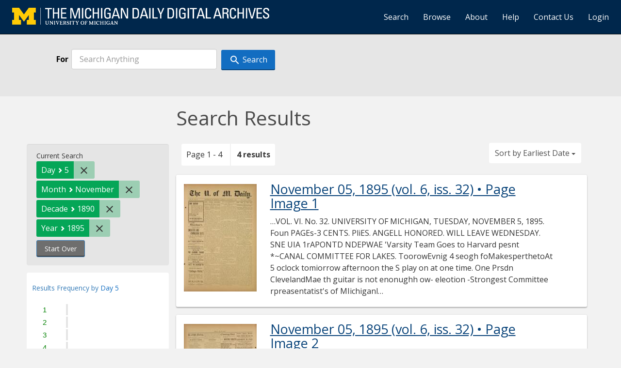

--- FILE ---
content_type: text/html; charset=utf-8
request_url: https://digital.bentley.umich.edu/midaily/search?f%5Bdate_issued_dd_ti%5D%5B%5D=5&f%5Bdate_issued_mm_ti%5D%5B%5D=11&f%5Bdate_issued_yyyy10_ti%5D%5B%5D=1890&f%5Bdate_issued_yyyy_ti%5D%5B%5D=1895&sort=date_issued_dt+asc%2C+issue_no_t_sort+asc%2C+issue_sequence+asc
body_size: 6236
content:
<!DOCTYPE html>
<html lang="en" class="no-js">
  <head>
    <meta charset="utf-8">
    <meta http-equiv="Content-Type" content="text/html; charset=utf-8">

    <!-- Mobile viewport optimization h5bp.com/ad -->
    <meta name="HandheldFriendly" content="True">
    <meta name="viewport" content="width=device-width,initial-scale=1.0">
    
    <!-- Internet Explorer use the highest version available -->
    <meta http-equiv="X-UA-Compatible" content="IE=edge">

    <!-- Mobile IE allows us to activate ClearType technology for smoothing fonts for easy reading -->
    <!--[if IEMobile]>
      <meta http-equiv="cleartype" content="on">
    <![endif]-->

    <title>Day: 5 / Month: November / Decade: 1890 / Year: 1895 - Michigan Daily Digital Archives - Search Results</title>
    <link rel="shortcut icon" type="image/x-icon" href="/assets/favicon-9fac9103b4f16eaefc95669ef58f8a41c38000e52a27bf0ecf88143ff1521120.ico" />
    <link rel="stylesheet" media="all" href="/assets/application-5b33f134d92fd74010247d670f08f969c8f188ce55f3536601e6ef2368e876f4.css" />
    <script src="/assets/application-9e383269552f74c64f78d8cc17cf8dd500415c243348ad2e673a9a5079888d06.js"></script>

    <meta name="csrf-param" content="authenticity_token" />
<meta name="csrf-token" content="Z9DjnR3AoO+NO/YOfrrkfd6pD5kzaJGQF4YGM/HAYS0rnQoeQvKrzCCWPbPXo24WoPpuVMySpZFxPgkf0JlUag==" />
    
    
  <link rel="repository" href="https://quod.lib.umich.edu/cgi/i/image/api/" />


    <!-- Le HTML5 shim, for IE6-8 support of HTML5 elements -->
    <!--[if lt IE 9]>
      <script src="//html5shim.googlecode.com/svn/trunk/html5.js"></script>
    <![endif]-->

    <link href="https://fonts.googleapis.com/css?family=Open+Sans:400,700" rel="stylesheet">

    <script>(function(w,d,s,l,i){w[l]=w[l]||[];w[l].push({'gtm.start':
    new Date().getTime(),event:'gtm.js'});var f=d.getElementsByTagName(s)[0],
    j=d.createElement(s),dl=l!='dataLayer'?'&l='+l:'';j.async=true;j.src=
    'https://www.googletagmanager.com/gtm.js?id='+i+dl;f.parentNode.insertBefore(j,f);
    })(window,document,'script','dataLayer','GTM-WBJ7G26');</script>

  </head>
  <body class="blacklight-catalog blacklight-catalog-index" >

    
        <div id="header-navbar" class="navbar navbar-inverse navbar-static-top" role="navigation">
  <div class="container-fluid">
    <div class="navbar-header">
      <button type="button" class="navbar-toggle btn collapsed" data-toggle="collapse" data-target="#user-util-collapse">
        <span class="sr-only">Toggle navigation</span>
        <span class="icon-bar"></span>
        <span class="icon-bar"></span>
        <span class="icon-bar"></span>
      </button>
      <a class="navbar-brand" href="https://digital.bentley.umich.edu/midaily"><img alt="The Michigan Daily Digital Archives" height="35" style="margin-top: -8px" src="/assets/The-Michigan-Daily-Digital-Archive-Header-Graphic-f44a050e0c9f1665d01e509f2ae50ae8b959b4767e690b607f78a38dce8e3cc8.png" /></a>
      
  <ul id="skip">
    <li><a href="#content">Skip to results</a></li>
    <li><a href="#search-navbar">Skip to search form</a></li>
    <li><a href="#sidebar">Skip to search results filters</a></li>
</ul>


    </div>

    <div class="collapse navbar-collapse" id="user-util-collapse">
      <div class="navbar-right">
  <ul class="nav navbar-nav">
      <!-- <li></li> -->
    <li><a href="/midaily/search">Search</a></li>

    <li><a href="/midaily/browse">Browse</a></li>
    <li><a href="/midaily/donors">About</a></li>
    <li><a href="/midaily/how_to_search">Help</a></li>
    <li><a href="https://umich.qualtrics.com/jfe/form/SV_8qx7Ino9hw7LSQu?publication=midaily" referrerpolicy="unsafe-url">Contact Us</a></li>

        <li>
          <a href="/login_info">Login</a>
        </li>

  </ul>

<!-- Reinstated login/logout/registration links 13June2017 GML -->
<!--     -->
<!--     <ul class="nav navbar-nav">
 -->      
<!--       <li>
 -->        
<!--         <span></span>
 -->      <!-- </li> -->
      <!-- <li> -->
      <!-- </li> -->
      <!-- <li> -->
      <!-- </li> -->
      <!-- </ul> -->
  
</div>

    </div>
  </div>
</div>






  <div id="search-navbar" class="navbar navbar-default navbar-static-top" role="navigation">
    <!-- <div class="container-fluid"> -->
        
<div class="container-fluid site-search" aria-live="polite">
  <div class="row">
    <form role="search" class="form-horizontal site-search-form" action="https://digital.bentley.umich.edu/midaily/search" accept-charset="UTF-8" method="get"><input name="utf8" type="hidden" value="&#x2713;" />
      <input type="hidden" name="f[date_issued_dd_ti][]" value="5" />
<input type="hidden" name="f[date_issued_mm_ti][]" value="11" />
<input type="hidden" name="f[date_issued_yyyy10_ti][]" value="1890" />
<input type="hidden" name="f[date_issued_yyyy_ti][]" value="1895" />
<input type="hidden" name="sort" value="date_issued_dt asc, issue_no_t_sort asc, issue_sequence asc" />
<input type="hidden" name="publication" value="midaily" />
      <input type="hidden" name="search_field" id="search_field" value="all_fields" />
      <div class="form-group">
        <div class="col-xs-12">
          <span class="q-block">
            <label for="q" class="control-label search-label for-label">For</label>
            <input type="text" name="q" id="q" placeholder="Search Anything" class="form-control" />
            <!-- <button class="btn btn-primary btn-lg">Search </button> -->
            <button type="submit" class="btn btn-action btn-primary" xid="search">
              <span class="icon_search icon_16px"></span>
              <span class="hidden icon_rotate_right icon_16px glyphicon-refresh-animate"></span> 
              <span class="submit-search-text">Search</span>
            </button>
          </span>
        </div>
      </div>
</form>  </div>
</div>


    <!-- </div> -->
  </div>


    <div id="ajax-modal" class="modal fade" tabindex="-1" role="dialog" aria-hidden="true">
  <div class="modal-dialog" role="document">
    <div class="modal-content">
    </div>
  </div>
</div>

    

    <div class="container">

      
        <div class="row">
          <div class="col-md-9 col-md-offset-3 col-sm-8 col-sm-offset-4 col-xs-12">
            <h1>
    Search Results
</h1>
          </div>
        </div>

      <div class="row">
        



<div id="sidebar" class="col-md-3 col-sm-4 col-xs-12">
    <div id="appliedParams" class="clearfix constraints-container">
    <span class="constraints-label">Current Search</span>

    
<span class="btn-group appliedFilter constraint filter filter-date_issued_dd_ti">
  <span class="constraint-value btn btn-sm btn-default btn-disabled">
      <span class="filterName">Day</span>
        <span class="filterValue" title="5">5</span>
  </span>

    <a class="btn btn-default btn-sm remove dropdown-toggle" href="/midaily/search?f%5Bdate_issued_mm_ti%5D%5B%5D=11&amp;f%5Bdate_issued_yyyy10_ti%5D%5B%5D=1890&amp;f%5Bdate_issued_yyyy_ti%5D%5B%5D=1895&amp;sort=date_issued_dt+asc%2C+issue_no_t_sort+asc%2C+issue_sequence+asc"><span class="icon_close icon_16px"></span><span class="sr-only">Remove constraint Day: 5</span></a>
</span>

<span class="btn-group appliedFilter constraint filter filter-date_issued_mm_ti">
  <span class="constraint-value btn btn-sm btn-default btn-disabled">
      <span class="filterName">Month</span>
        <span class="filterValue" title="November">November</span>
  </span>

    <a class="btn btn-default btn-sm remove dropdown-toggle" href="/midaily/search?f%5Bdate_issued_dd_ti%5D%5B%5D=5&amp;f%5Bdate_issued_yyyy10_ti%5D%5B%5D=1890&amp;f%5Bdate_issued_yyyy_ti%5D%5B%5D=1895&amp;sort=date_issued_dt+asc%2C+issue_no_t_sort+asc%2C+issue_sequence+asc"><span class="icon_close icon_16px"></span><span class="sr-only">Remove constraint Month: November</span></a>
</span>

<span class="btn-group appliedFilter constraint filter filter-date_issued_yyyy10_ti">
  <span class="constraint-value btn btn-sm btn-default btn-disabled">
      <span class="filterName">Decade</span>
        <span class="filterValue" title="1890">1890</span>
  </span>

    <a class="btn btn-default btn-sm remove dropdown-toggle" href="/midaily/search?f%5Bdate_issued_dd_ti%5D%5B%5D=5&amp;f%5Bdate_issued_mm_ti%5D%5B%5D=11&amp;f%5Bdate_issued_yyyy_ti%5D%5B%5D=1895&amp;sort=date_issued_dt+asc%2C+issue_no_t_sort+asc%2C+issue_sequence+asc"><span class="icon_close icon_16px"></span><span class="sr-only">Remove constraint Decade: 1890</span></a>
</span>

<span class="btn-group appliedFilter constraint filter filter-date_issued_yyyy_ti">
  <span class="constraint-value btn btn-sm btn-default btn-disabled">
      <span class="filterName">Year</span>
        <span class="filterValue" title="1895">1895</span>
  </span>

    <a class="btn btn-default btn-sm remove dropdown-toggle" href="/midaily/search?f%5Bdate_issued_dd_ti%5D%5B%5D=5&amp;f%5Bdate_issued_mm_ti%5D%5B%5D=11&amp;f%5Bdate_issued_yyyy10_ti%5D%5B%5D=1890&amp;sort=date_issued_dt+asc%2C+issue_no_t_sort+asc%2C+issue_sequence+asc"><span class="icon_close icon_16px"></span><span class="sr-only">Remove constraint Year: 1895</span></a>
</span>
    <div>
      <a class="catalog_startOverLink btn btn-text" id="startOverLink" href="/midaily/search">Start Over</a>
    </div>
  </div>      
 

  <div id="searchGraph" class="clearfix">
    <h2 class="sr-only">Explore by Day 5</h2>
    <span 
    id="graph_data" 
    class="hidden" 
    data-chart-title="Day 5" 
    data-highest-col="4" 
    data-lowest-col="4"      
    data-facet-key="date_issued_dd_ti"      
    data-col-names="1, 2, 3, 4, 5, 6, 7, 8, 9, 10, 11, 12, 13, 14, 15, 16, 17, 18, 19, 20, 21, 22, 23, 24, 25, 26, 27, 28, 29, 30, 31" 
    data-col-values="0, 0, 0, 0, 4, 0, 0, 0, 0, 0, 0, 0, 0, 0, 0, 0, 0, 0, 0, 0, 0, 0, 0, 0, 0, 0, 0, 0, 0, 0, 0"  
    data-col-links="#, #, #, #, /midaily/search?f%5Bdate_issued_dd_ti%5D%5B%5D=5&amp;f%5Bdate_issued_dd_ti%5D%5B%5D=5&amp;f%5Bdate_issued_mm_ti%5D%5B%5D=11&amp;f%5Bdate_issued_yyyy10_ti%5D%5B%5D=1890&amp;f%5Bdate_issued_yyyy_ti%5D%5B%5D=1895&amp;sort=date_issued_dt+asc%2C+issue_no_t_sort+asc%2C+issue_sequence+asc, #, #, #, #, #, #, #, #, #, #, #, #, #, #, #, #, #, #, #, #, #, #, #, #, #, #" 
    ></span>
    
  <h3><span class="result-requency-by">Results Frequency by </span><span class="result-frequency-by-range">Day 5</span></h3>
  <div id="hit_chart_frame">
    <span id="y-axis-title">Date Range</span>
    <span id="x-axis-title">Pages with Results</span>
    <!-- line bar -->
  </div>
    <span id="hit_instructions">The graph is meant to give a relative scale of results. Hover over labels to see number of results.</span>
</div>
  <div id="facets" class="facets sidenav">

  <div class="top-panel-heading panel-heading">
    <button type="button" class="facets-toggle" data-toggle="collapse" data-target="#facet-panel-collapse">
      <span class="sr-only">Toggle facets</span>
      <span class="icon-bar"></span>
      <span class="icon-bar"></span>
      <span class="icon-bar"></span>
    </button>

    <h2 class='facets-heading'>
      Filter by Date Range Facet
    </h2>
  </div>

  <div id="facet-panel-collapse" class="collapse panel-group">
    <div class="panel panel-default facet_limit blacklight-issue_sequence_field ">
  <div class=" collapse-toggle panel-heading" data-toggle="collapse" data-target="#facet-issue_sequence_field">
    <h3 class="panel-title facet-field-heading">
      <button xclass="btn btn-link">On Page</button>
    </h3>
  </div>
  <div id="facet-issue_sequence_field" class="panel-collapse facet-content in">
    <div class="panel-body">
      <ul class="facet-values list-unstyled">
  <li><span class="facet-label"><a class="facet_select" href="/midaily/search?f%5Bdate_issued_dd_ti%5D%5B%5D=5&amp;f%5Bdate_issued_mm_ti%5D%5B%5D=11&amp;f%5Bdate_issued_yyyy10_ti%5D%5B%5D=1890&amp;f%5Bdate_issued_yyyy_ti%5D%5B%5D=1895&amp;f%5Bissue_sequence_field%5D%5B%5D=issue_sequence_1&amp;sort=date_issued_dt+asc%2C+issue_no_t_sort+asc%2C+issue_sequence+asc">Front Page</a></span><span title="Number of records" class="facet-count">1</span></li>

</ul>

    </div>
  </div>
</div>

<div class="panel panel-default facet_limit blacklight-date_issued_yyyy10_ti facet_limit-active">
  <div class=" collapse-toggle panel-heading" data-toggle="collapse" data-target="#facet-date_issued_yyyy10_ti">
    <h3 class="panel-title facet-field-heading">
      <button xclass="btn btn-link">Decade</button>
    </h3>
  </div>
  <div id="facet-date_issued_yyyy10_ti" class="panel-collapse facet-content in">
    <div class="panel-body">
      <ul class="facet-values list-unstyled">
  <li><span class="facet-label"><span class="selected">1890</span><a class="remove" href="/midaily/search?f%5Bdate_issued_dd_ti%5D%5B%5D=5&amp;f%5Bdate_issued_mm_ti%5D%5B%5D=11&amp;f%5Bdate_issued_yyyy_ti%5D%5B%5D=1895&amp;sort=date_issued_dt+asc%2C+issue_no_t_sort+asc%2C+issue_sequence+asc"><span class="fa fa-close"></span><span class="sr-only">remove facet limit 1890</span></a></span><span title="Number of records" class="selected facet-count">4</span></li>

</ul>

    </div>
  </div>
</div>

<div class="panel panel-default facet_limit blacklight-date_issued_yyyy_ti facet_limit-active">
  <div class=" collapse-toggle panel-heading" data-toggle="collapse" data-target="#facet-date_issued_yyyy_ti">
    <h3 class="panel-title facet-field-heading">
      <button xclass="btn btn-link">Year</button>
    </h3>
  </div>
  <div id="facet-date_issued_yyyy_ti" class="panel-collapse facet-content in">
    <div class="panel-body">
      <ul class="facet-values list-unstyled">
  <li><span class="facet-label"><span class="selected">1895</span><a class="remove" href="/midaily/search?f%5Bdate_issued_dd_ti%5D%5B%5D=5&amp;f%5Bdate_issued_mm_ti%5D%5B%5D=11&amp;f%5Bdate_issued_yyyy10_ti%5D%5B%5D=1890&amp;sort=date_issued_dt+asc%2C+issue_no_t_sort+asc%2C+issue_sequence+asc"><span class="fa fa-close"></span><span class="sr-only">remove facet limit 1895</span></a></span><span title="Number of records" class="selected facet-count">4</span></li>

</ul>

    </div>
  </div>
</div>

<div class="panel panel-default facet_limit blacklight-date_issued_mm_ti facet_limit-active">
  <div class=" collapse-toggle panel-heading" data-toggle="collapse" data-target="#facet-date_issued_mm_ti">
    <h3 class="panel-title facet-field-heading">
      <button xclass="btn btn-link">Month</button>
    </h3>
  </div>
  <div id="facet-date_issued_mm_ti" class="panel-collapse facet-content in">
    <div class="panel-body">
      <ul class="facet-values list-unstyled">
  <li><span class="facet-label"><span class="selected">November</span><a class="remove" href="/midaily/search?f%5Bdate_issued_dd_ti%5D%5B%5D=5&amp;f%5Bdate_issued_yyyy10_ti%5D%5B%5D=1890&amp;f%5Bdate_issued_yyyy_ti%5D%5B%5D=1895&amp;sort=date_issued_dt+asc%2C+issue_no_t_sort+asc%2C+issue_sequence+asc"><span class="fa fa-close"></span><span class="sr-only">remove facet limit November</span></a></span><span title="Number of records" class="selected facet-count">4</span></li>

</ul>

    </div>
  </div>
</div>

<div class="panel panel-default facet_limit blacklight-date_issued_dd_ti facet_limit-active">
  <div class=" collapse-toggle panel-heading" data-toggle="collapse" data-target="#facet-date_issued_dd_ti">
    <h3 class="panel-title facet-field-heading">
      <button xclass="btn btn-link">Day</button>
    </h3>
  </div>
  <div id="facet-date_issued_dd_ti" class="panel-collapse facet-content in">
    <div class="panel-body">
      <ul class="facet-values list-unstyled">
  <li><span class="facet-label"><span class="selected">5</span><a class="remove" href="/midaily/search?f%5Bdate_issued_mm_ti%5D%5B%5D=11&amp;f%5Bdate_issued_yyyy10_ti%5D%5B%5D=1890&amp;f%5Bdate_issued_yyyy_ti%5D%5B%5D=1895&amp;sort=date_issued_dt+asc%2C+issue_no_t_sort+asc%2C+issue_sequence+asc"><span class="fa fa-close"></span><span class="sr-only">remove facet limit 5</span></a></span><span title="Number of records" class="selected facet-count">4</span></li>

</ul>

    </div>
  </div>
</div>

  </div>
</div>

</div>

<div id="content" class="col-md-9 col-sm-8 col-xs-12 activate-highlighting">
  
    <h2 class="sr-only top-content-title">Search Constraints</h2>





<div id="sortAndPerPage" class="clearfix">
      <div class="page_links">
      <span class="page_entries">
        <span class="pages-box">Page 1 - 4</span> <span class="results-box hidden-xs">4 results</span>
      </span>
    </div> 

  <div class="search-widgets"><div id="sort-dropdown" class="btn-group">
  <button type="button" class="btn btn-default dropdown-toggle" data-toggle="dropdown" aria-expanded="false">
      Sort by Earliest Date <span class="caret"></span>
  </button>

  <ul class="dropdown-menu" role="menu">
        <li role="menuitem"><a href="/midaily/search?f%5Bdate_issued_dd_ti%5D%5B%5D=5&amp;f%5Bdate_issued_mm_ti%5D%5B%5D=11&amp;f%5Bdate_issued_yyyy10_ti%5D%5B%5D=1890&amp;f%5Bdate_issued_yyyy_ti%5D%5B%5D=1895&amp;sort=relevance">Interesting</a></li>
        <li role="menuitem"><a href="/midaily/search?f%5Bdate_issued_dd_ti%5D%5B%5D=5&amp;f%5Bdate_issued_mm_ti%5D%5B%5D=11&amp;f%5Bdate_issued_yyyy10_ti%5D%5B%5D=1890&amp;f%5Bdate_issued_yyyy_ti%5D%5B%5D=1895&amp;sort=date_issued_dt+desc%2C+issue_no_t_sort+asc%2C+issue_sequence+asc">Latest Date</a></li>
        <li role="menuitem"><a href="/midaily/search?f%5Bdate_issued_dd_ti%5D%5B%5D=5&amp;f%5Bdate_issued_mm_ti%5D%5B%5D=11&amp;f%5Bdate_issued_yyyy10_ti%5D%5B%5D=1890&amp;f%5Bdate_issued_yyyy_ti%5D%5B%5D=1895&amp;sort=date_issued_dt+asc%2C+issue_no_t_sort+asc%2C+issue_sequence+asc">Earliest Date</a></li>
  </ul>
</div>
</div>
</div>

<h2 class="sr-only">Search Results</h2>

  <div id="documents" class="documents-list container-fluid">
  <article class="row document" data-words="[]" data-identifier="bhl_midaily:mdp.39015071730639-00000119:WORDS00000119">
    <span class="row-thumbnail" aria-hidden="true" tabindex="-1">
        <a tabindex="-1" class="thumbnail loading" data-min-width="150" data-min-height="221" href="/midaily/mdp.39015071730639/119"><img data-src="https://quod.lib.umich.edu/cgi/i/image/api/tile/bhl_midaily:mdp.39015071730639-00000119:IMG00000119/full/150,/0/default.jpg" tabindex="-1" aria-hidden="true" alt="image of November 05, 1895 - number 1" /></a>
    </span>
    <div class="row-article-text">
        <a href="/midaily/mdp.39015071730639/119">
    <h3>
        November 05, 1895
        <span class="subtitle">
            (vol. 6, iss. 32)
            &#8226; Page Image 1</span>
    </h3>
</a>

<p>&#8230;VOL. VI. No. 32. UNIVERSITY OF MICHIGAN, TUESDAY, NOVEMBER 5, 1895. Foun PAGEs-3 CENTS.  PliES. ANGELL HONORED. WILL LEAVE WEDNESDAY. SNE UIA 1rAPONTD NDEPWAE 'Varsity Team Goes to Harvard pesnt *~CANAL COMMITTEE FOR LAKES. ToorowEvnig 4 seogh foMakesperthetoAt 5 oclock tomiorrow afternoon the S play on at one time. One Prsdn ClevelandMae th guitar is not enonughh ow- eleotion -Strongest Committee rpreasentatist's of MIichiganl will l('ave Nlg...&#8230;</p>

    </div>

</article>
    <article class="row document" data-words="[]" data-identifier="bhl_midaily:mdp.39015071730639-00000120:WORDS00000120">
    <span class="row-thumbnail" aria-hidden="true" tabindex="-1">
        <a tabindex="-1" class="thumbnail loading" data-min-width="150" data-min-height="224" href="/midaily/mdp.39015071730639/120"><img data-src="https://quod.lib.umich.edu/cgi/i/image/api/tile/bhl_midaily:mdp.39015071730639-00000120:IMG00000120/full/150,/0/default.jpg" tabindex="-1" aria-hidden="true" alt="image of November 05, 1895 - number 2" /></a>
    </span>
    <div class="row-article-text">
        <a href="/midaily/mdp.39015071730639/120">
    <h3>
        November 05, 1895
        <span class="subtitle">
            (vol. 6, iss. 32)
            &#8226; Page Image 2</span>
    </h3>
</a>

<p>&#8230;THE U. 01? M. DAILY  111 ~' ~ s[ tilern efiientcI(ontrlof those olodel +f'ONr+~ i't'i f.01111et t heir 0001k 111 1the' .iiveift2  Publishied (Dally (Sunday 1'.(Opted) durng tl ('olleg yo"'a THE UNIVERSITY OF MICHIGAN, O)FF c,,: 0T1mesbuilding N. Alanst,,oppoite postoffice. EDITORS. J. A. Ltittoo, '9d, Mngillg Editor. G2. 1). ('11t0 2(. t; , Aistnut. G. R. KSums1(, '9 , Atnt.e1 L. C. WALKIeu, '9d. 1ue ineo 1(1(101 Associate Editors. L. A. Pratt...&#8230;</p>

    </div>

</article>
    <article class="row document" data-words="[]" data-identifier="bhl_midaily:mdp.39015071730639-00000121:WORDS00000121">
    <span class="row-thumbnail" aria-hidden="true" tabindex="-1">
        <a tabindex="-1" class="thumbnail loading" data-min-width="150" data-min-height="221" href="/midaily/mdp.39015071730639/121"><img data-src="https://quod.lib.umich.edu/cgi/i/image/api/tile/bhl_midaily:mdp.39015071730639-00000121:IMG00000121/full/150,/0/default.jpg" tabindex="-1" aria-hidden="true" alt="image of November 05, 1895 - number 3" /></a>
    </span>
    <div class="row-article-text">
        <a href="/midaily/mdp.39015071730639/121">
    <h3>
        November 05, 1895
        <span class="subtitle">
            (vol. 6, iss. 32)
            &#8226; Page Image 3</span>
    </h3>
</a>

<p>&#8230;THE U. 01? M. DAILY.  MJGHIGAN9 G A AN ELOQUENTLECTURE. Time Table (Revised) May 19 1894. (1 001 mooid froth Virsot Pange.) EAST. WEST. 111(9e w9(re -iV('i1 f P011 iiely neigi.h- Mail and Ex---0 300 Mail ------- 43 Io hood peopl1e who knee- fh Iorecoo f'or! N. Y. Special---. 5 00 N. Y. Spectal--7 30! Eastera Ex---1 12 N. S. Limited. 9'25to iinil yeilrot rv o rl A.M. Pacific En --- t5 opoehtvt~iyh Atlantic Ex--7 47 ".- M. 1 1 tfrienlld h1ielpe...&#8230;</p>

    </div>

</article>
    <article class="row document" data-words="[]" data-identifier="bhl_midaily:mdp.39015071730639-00000122:WORDS00000122">
    <span class="row-thumbnail" aria-hidden="true" tabindex="-1">
        <a tabindex="-1" class="thumbnail loading" data-min-width="150" data-min-height="224" href="/midaily/mdp.39015071730639/122"><img data-src="https://quod.lib.umich.edu/cgi/i/image/api/tile/bhl_midaily:mdp.39015071730639-00000122:IMG00000122/full/150,/0/default.jpg" tabindex="-1" aria-hidden="true" alt="image of November 05, 1895 - number 4" /></a>
    </span>
    <div class="row-article-text">
        <a href="/midaily/mdp.39015071730639/122">
    <h3>
        November 05, 1895
        <span class="subtitle">
            (vol. 6, iss. 32)
            &#8226; Page Image 4</span>
    </h3>
</a>

<p>&#8230;THE U. OF M. DAILY.  G ENILEYIEN Are wvell pleased with the elegant fitting and well made Fine Black Suits MiADiE BY Jos. W. Kollauf, The Practical Tailor, r14 E. Washington !,t. Up Stairs f Employ - -wI Young ~..++««+o advertise- oment s prot enortuhighegrade Am bicycle, which oeed them on approval. No7 woark dooe until the bicycle arives and proves samtisfactory. Young Ladies empoed ers If btoys or it apply they must be wellrecom- mnded.W ri...&#8230;</p>

    </div>

</article>
    
</div>





    <script>
      // have to loop through all these else not all the paragraphs are shaved?
      $(".row-article-text p").each(function() {
        $(this).shave(150);
      })
    </script>
</div>
<a id="back-to-top" href="#" class="btn btn-primary btn-lg back-to-top" 
  role="button" title="Back to Top" data-toggle="tooltip" data-placement="top">
  <i class="icon_keyboard_arrow_up icon_16px" aria-hidden="true"></i> <span class="back-to-top-text">Back to Top</span>
</a> 


      </div>

    </div>


    <footer class="navbar navbar-inverse">
    <div class="container-fluid">
        <ul class="nav navbar-nav">
            <li class="footer-link-help"><a href="/midaily/how_to_search">Help</a></li>
            <li class="footer-link-home"><a href="/midaily">Home</a></li>
        </ul>
    </div>
</footer>
<div class="container-fluid">
    <div class="col-md-12">
        <p>
            <span>&copy; 2025 <a href="http://www.regents.umich.edu">Regents of the University of Michigan</a></span>
        </p>
    </div>
</div>


  </body>
</html>
